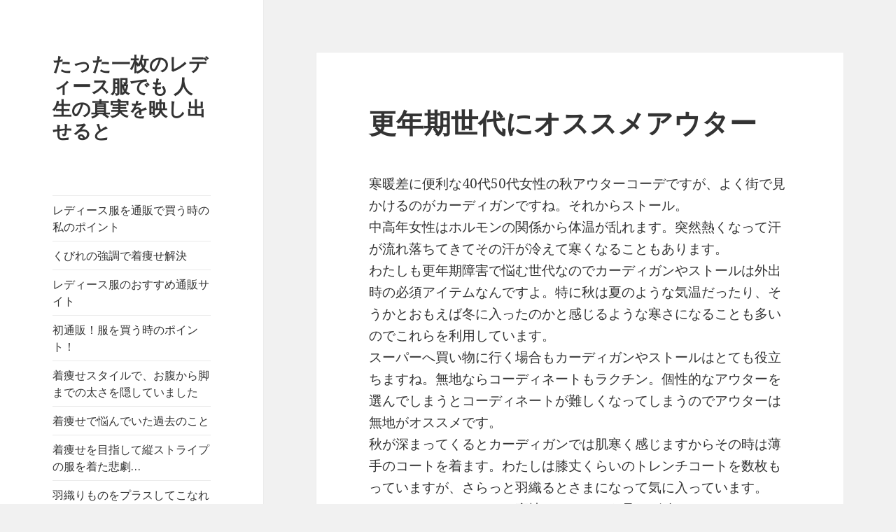

--- FILE ---
content_type: text/html; charset=UTF-8
request_url: http://clothes-sense.com/konenki-osusume_outer/
body_size: 9066
content:
<!DOCTYPE html>
<html lang="ja" class="no-js">
<head>
	<meta charset="UTF-8">
	<meta name="viewport" content="width=device-width">
	<link rel="profile" href="http://gmpg.org/xfn/11">
	<link rel="pingback" href="http://clothes-sense.com/xmlrpc.php">
	<!--[if lt IE 9]>
	<script src="http://clothes-sense.com/wp-content/themes/twentyfifteen/js/html5.js"></script>
	<![endif]-->
	<script>(function(html){html.className = html.className.replace(/\bno-js\b/,'js')})(document.documentElement);</script>
<title>更年期世代にオススメアウター | たった一枚のレディース服でも 人生の真実を映し出せると</title>

<!-- All in One SEO Pack 2.12 by Michael Torbert of Semper Fi Web Design[497,554] -->
<link rel="canonical" href="http://clothes-sense.com/konenki-osusume_outer/" />
<!-- /all in one seo pack -->
<link rel='dns-prefetch' href='//fonts.googleapis.com' />
<link rel='dns-prefetch' href='//s.w.org' />
<link href='https://fonts.gstatic.com' crossorigin rel='preconnect' />
<link rel="alternate" type="application/rss+xml" title="たった一枚のレディース服でも 人生の真実を映し出せると &raquo; フィード" href="http://clothes-sense.com/feed/" />
<link rel="alternate" type="application/rss+xml" title="たった一枚のレディース服でも 人生の真実を映し出せると &raquo; コメントフィード" href="http://clothes-sense.com/comments/feed/" />
		<script type="text/javascript">
			window._wpemojiSettings = {"baseUrl":"https:\/\/s.w.org\/images\/core\/emoji\/2.2.1\/72x72\/","ext":".png","svgUrl":"https:\/\/s.w.org\/images\/core\/emoji\/2.2.1\/svg\/","svgExt":".svg","source":{"concatemoji":"http:\/\/clothes-sense.com\/wp-includes\/js\/wp-emoji-release.min.js?ver=19a57a7e5b302ee3703f59ea4b71a814"}};
			!function(t,a,e){var r,n,i,o=a.createElement("canvas"),l=o.getContext&&o.getContext("2d");function c(t){var e=a.createElement("script");e.src=t,e.defer=e.type="text/javascript",a.getElementsByTagName("head")[0].appendChild(e)}for(i=Array("flag","emoji4"),e.supports={everything:!0,everythingExceptFlag:!0},n=0;n<i.length;n++)e.supports[i[n]]=function(t){var e,a=String.fromCharCode;if(!l||!l.fillText)return!1;switch(l.clearRect(0,0,o.width,o.height),l.textBaseline="top",l.font="600 32px Arial",t){case"flag":return(l.fillText(a(55356,56826,55356,56819),0,0),o.toDataURL().length<3e3)?!1:(l.clearRect(0,0,o.width,o.height),l.fillText(a(55356,57331,65039,8205,55356,57096),0,0),e=o.toDataURL(),l.clearRect(0,0,o.width,o.height),l.fillText(a(55356,57331,55356,57096),0,0),e!==o.toDataURL());case"emoji4":return l.fillText(a(55357,56425,55356,57341,8205,55357,56507),0,0),e=o.toDataURL(),l.clearRect(0,0,o.width,o.height),l.fillText(a(55357,56425,55356,57341,55357,56507),0,0),e!==o.toDataURL()}return!1}(i[n]),e.supports.everything=e.supports.everything&&e.supports[i[n]],"flag"!==i[n]&&(e.supports.everythingExceptFlag=e.supports.everythingExceptFlag&&e.supports[i[n]]);e.supports.everythingExceptFlag=e.supports.everythingExceptFlag&&!e.supports.flag,e.DOMReady=!1,e.readyCallback=function(){e.DOMReady=!0},e.supports.everything||(r=function(){e.readyCallback()},a.addEventListener?(a.addEventListener("DOMContentLoaded",r,!1),t.addEventListener("load",r,!1)):(t.attachEvent("onload",r),a.attachEvent("onreadystatechange",function(){"complete"===a.readyState&&e.readyCallback()})),(r=e.source||{}).concatemoji?c(r.concatemoji):r.wpemoji&&r.twemoji&&(c(r.twemoji),c(r.wpemoji)))}(window,document,window._wpemojiSettings);
		</script>
		<style type="text/css">
img.wp-smiley,
img.emoji {
	display: inline !important;
	border: none !important;
	box-shadow: none !important;
	height: 1em !important;
	width: 1em !important;
	margin: 0 .07em !important;
	vertical-align: -0.1em !important;
	background: none !important;
	padding: 0 !important;
}
</style>
<link rel='stylesheet' id='twentyfifteen-fonts-css'  href='https://fonts.googleapis.com/css?family=Noto+Sans%3A400italic%2C700italic%2C400%2C700%7CNoto+Serif%3A400italic%2C700italic%2C400%2C700%7CInconsolata%3A400%2C700&#038;subset=latin%2Clatin-ext' type='text/css' media='all' />
<link rel='stylesheet' id='genericons-css'  href='http://clothes-sense.com/wp-content/themes/twentyfifteen/genericons/genericons.css?ver=3.2' type='text/css' media='all' />
<link rel='stylesheet' id='twentyfifteen-style-css'  href='http://clothes-sense.com/wp-content/themes/twentyfifteen/style.css?ver=19a57a7e5b302ee3703f59ea4b71a814' type='text/css' media='all' />
<link rel='stylesheet' id='twentyfifteen-block-style-css'  href='http://clothes-sense.com/wp-content/themes/twentyfifteen/css/blocks.css?ver=20181230' type='text/css' media='all' />
<!--[if lt IE 9]>
<link rel='stylesheet' id='twentyfifteen-ie-css'  href='http://clothes-sense.com/wp-content/themes/twentyfifteen/css/ie.css?ver=20141010' type='text/css' media='all' />
<![endif]-->
<!--[if lt IE 8]>
<link rel='stylesheet' id='twentyfifteen-ie7-css'  href='http://clothes-sense.com/wp-content/themes/twentyfifteen/css/ie7.css?ver=20141010' type='text/css' media='all' />
<![endif]-->
<script type='text/javascript' src='http://clothes-sense.com/wp-includes/js/jquery/jquery.js?ver=1.12.4'></script>
<script type='text/javascript' src='http://clothes-sense.com/wp-includes/js/jquery/jquery-migrate.min.js?ver=1.4.1'></script>
<link rel="EditURI" type="application/rsd+xml" title="RSD" href="http://clothes-sense.com/xmlrpc.php?rsd" />
<link rel="wlwmanifest" type="application/wlwmanifest+xml" href="http://clothes-sense.com/wp-includes/wlwmanifest.xml" /> 
<link rel='prev' title='エレガントコーデで大人可愛い' href='http://clothes-sense.com/elegantcode-otonakawaii/' />
<link rel='next' title='秋アウターコーデは体型カバー' href='http://clothes-sense.com/autumnouter-taikeicover/' />

<link rel='shortlink' href='http://clothes-sense.com/?p=416' />
<link rel="alternate" type="application/json+oembed" href="http://clothes-sense.com/wp-json/oembed/1.0/embed?url=http%3A%2F%2Fclothes-sense.com%2Fkonenki-osusume_outer%2F" />
<link rel="alternate" type="text/xml+oembed" href="http://clothes-sense.com/wp-json/oembed/1.0/embed?url=http%3A%2F%2Fclothes-sense.com%2Fkonenki-osusume_outer%2F&#038;format=xml" />
</head>

<body class="post-template-default single single-post postid-416 single-format-standard">
<div id="page" class="hfeed site">
	<a class="skip-link screen-reader-text" href="#content">コンテンツへスキップ</a>

	<div id="sidebar" class="sidebar">
		<header id="masthead" class="site-header" role="banner">
			<div class="site-branding">
										<p class="site-title"><a href="http://clothes-sense.com/" rel="home">たった一枚のレディース服でも 人生の真実を映し出せると</a></p>
										<button class="secondary-toggle">﻿メニューとウィジェット</button>
			</div><!-- .site-branding -->
		</header><!-- .site-header -->

			<div id="secondary" class="secondary">

					<nav id="site-navigation" class="main-navigation" role="navigation">
				<div class="menu-%e3%82%b0%e3%83%ad%e3%83%bc%e3%83%90%e3%83%ab%e3%83%a1%e3%83%8b%e3%83%a5%e3%83%bc-container"><ul id="menu-%e3%82%b0%e3%83%ad%e3%83%bc%e3%83%90%e3%83%ab%e3%83%a1%e3%83%8b%e3%83%a5%e3%83%bc" class="nav-menu"><li id="menu-item-28" class="menu-item menu-item-type-post_type menu-item-object-page menu-item-home menu-item-28"><a href="http://clothes-sense.com/">レディース服を通販で買う時の私のポイント</a></li>
<li id="menu-item-29" class="menu-item menu-item-type-post_type menu-item-object-page menu-item-29"><a href="http://clothes-sense.com/kubire/">くびれの強調で着痩せ解決</a></li>
<li id="menu-item-30" class="menu-item menu-item-type-post_type menu-item-object-page menu-item-30"><a href="http://clothes-sense.com/site/">レディース服のおすすめ通販サイト</a></li>
<li id="menu-item-31" class="menu-item menu-item-type-post_type menu-item-object-page menu-item-31"><a href="http://clothes-sense.com/pointo/">初通販！服を買う時のポイント！</a></li>
<li id="menu-item-32" class="menu-item menu-item-type-post_type menu-item-object-page menu-item-32"><a href="http://clothes-sense.com/kakusu/">着痩せスタイルで、お腹から脚までの太さを隠していました</a></li>
<li id="menu-item-33" class="menu-item menu-item-type-post_type menu-item-object-page menu-item-33"><a href="http://clothes-sense.com/nayami/">着痩せで悩んでいた過去のこと</a></li>
<li id="menu-item-34" class="menu-item menu-item-type-post_type menu-item-object-page menu-item-34"><a href="http://clothes-sense.com/strip/">着痩せを目指して縦ストライプの服を着た悲劇…</a></li>
<li id="menu-item-591" class="menu-item menu-item-type-post_type menu-item-object-page menu-item-591"><a href="http://clothes-sense.com/maeakionepice-sukasiami-oversizeshirts/">羽織りものをプラスしてこなれた印象のコーデに</a></li>
</ul></div>			</nav><!-- .main-navigation -->
		
		
					<div id="widget-area" class="widget-area" role="complementary">
						<aside id="recent-posts-2" class="widget widget_recent_entries">		<h2 class="widget-title">最近の投稿</h2>		<ul>
					<li>
				<a href="http://clothes-sense.com/shorttops-osusume/">“短め丈トップス”でつくる視覚効果のメリハリコーデ</a>
						</li>
					<li>
				<a href="http://clothes-sense.com/potyasi-osusumecode11/">ぽっちゃりさんの春カーデ術！羽織るだけでスタイルアップ</a>
						</li>
					<li>
				<a href="http://clothes-sense.com/osusumefahionsite-otona511/">旅先でも自分らしく輝く。50代女性のための通販トラベルファッション</a>
						</li>
					<li>
				<a href="http://clothes-sense.com/akanukebikyakupants/">垢抜け見え確実！ぽっちゃり女子のための美脚パンツ×カラーコーデ術</a>
						</li>
					<li>
				<a href="http://clothes-sense.com/osusumeotonafahionsite-4012/">無理なく美しく。“大人のための通販サイト”が選ばれる理由とその魅力</a>
						</li>
					<li>
				<a href="http://clothes-sense.com/winter-osyareitem-012/">大人女性の冬に寄り添う“ミドル丈ウールコート”で叶える上品な防寒スタイル</a>
						</li>
					<li>
				<a href="http://clothes-sense.com/otonadenimustyle-11/">デニムでつくるクリーンな大人スタイル</a>
						</li>
					<li>
				<a href="http://clothes-sense.com/potyarizyosiosusumeouter-11/">重くならない黒。ぽっちゃりさんのための軽やかブラックコーデ</a>
						</li>
					<li>
				<a href="http://clothes-sense.com/otonaknit-osusume11/">冬の主役は重ね方。アウターに映える大人のニットコーデ</a>
						</li>
					<li>
				<a href="http://clothes-sense.com/widepants-osusumeotonazyosi14/">柔らかく包み込む上品さ。大人女性が惚れ込むコーデュロイ美脚ワイドパンツ</a>
						</li>
					<li>
				<a href="http://clothes-sense.com/coduroiskart-osusume/">秋冬コーデの主役に。ぽっちゃり女子が選ぶ大きいサイズのコーデュロイスカート</a>
						</li>
					<li>
				<a href="http://clothes-sense.com/potyari-osusume-skinnypants/">美脚を叶える魔法の一本！ぽっちゃりさんのためのスキニーパンツ術</a>
						</li>
					<li>
				<a href="http://clothes-sense.com/gj-reikaninner-kaiteki/">ぽっちゃりさんが欲しくなるゴールドジャパンの接触冷感インナー ― 夏から秋へ心地よく</a>
						</li>
					<li>
				<a href="http://clothes-sense.com/alamode-jacket-osusume/">この秋アラモードで買いたいおすすめアイテム ― 信頼感を与える装い</a>
						</li>
					<li>
				<a href="http://clothes-sense.com/alamode-de-watashirashisa/">アラモードで見つける、私らしさを叶える特別なデザイン</a>
						</li>
					<li>
				<a href="http://clothes-sense.com/ilineskirt-osusumeakicode/">ぽっちゃりさんの味方！秋のIラインスカートで叶える細見えスタイル</a>
						</li>
					<li>
				<a href="http://clothes-sense.com/alamode-otonafashon-4050/">大人の女性が輝くための、新しい通販スタイル</a>
						</li>
					<li>
				<a href="http://clothes-sense.com/alamode-dezain-cordinate-tops/">アラモードで仕上げる、大人のためのゆったり華奢見えトップス</a>
						</li>
					<li>
				<a href="http://clothes-sense.com/kobanagara-osusumepotyari-natu/">涼しげ＆華やか！ぽっちゃり女性におすすめの夏柄コーデ</a>
						</li>
					<li>
				<a href="http://clothes-sense.com/botanikalonepi-osusume-otonazyosi/">フェスは柄で勝負！40代女性の夏の華やぎコーデ</a>
						</li>
					<li>
				<a href="http://clothes-sense.com/stripe-onepiece-osusumeotonazyosi/">涼しさと華やかさを両立！40代女性の夏ワンピ選びのポイント</a>
						</li>
					<li>
				<a href="http://clothes-sense.com/fortys-justsize-osusume/">40代女性のお悩み解消コーデ</a>
						</li>
					<li>
				<a href="http://clothes-sense.com/noahl-404040-osusume/">40代だからこそのおしゃれサイト</a>
						</li>
					<li>
				<a href="http://clothes-sense.com/suncut-eye-care-taisetu/">紫外線対策は目にも大切！サングラスやUVカット眼鏡を使って、お洒落に目元をケアしましょう</a>
						</li>
					<li>
				<a href="http://clothes-sense.com/doclasse-manyitem/">40代女性におすすめ通販サイト</a>
						</li>
					<li>
				<a href="http://clothes-sense.com/denim-cinopants-tanktop/">夏のイベント別コーデ提案</a>
						</li>
					<li>
				<a href="http://clothes-sense.com/coodigan-travel-osusume/">旅行に役立つコーディガン</a>
						</li>
					<li>
				<a href="http://clothes-sense.com/ookimesite-osusume-zyosi/">大きめ服の穴場はUNIQLO</a>
						</li>
					<li>
				<a href="http://clothes-sense.com/osusumefashonsite-u-30/">30代女性におすすめのファッション通販サイト「UNIQLO」</a>
						</li>
					<li>
				<a href="http://clothes-sense.com/artsandscience-honnmono/">本当の高品質を知っている？</a>
						</li>
					<li>
				<a href="http://clothes-sense.com/uvtaisaku-osusume-three/">日焼け対策に欠かせないアイテム</a>
						</li>
					<li>
				<a href="http://clothes-sense.com/twowayblouse-osusume/">新生活の強い味方！春ブラウス</a>
						</li>
					<li>
				<a href="http://clothes-sense.com/goldjapan-osyare-osusume/">ぽっちゃりでもオシャレができる</a>
						</li>
					<li>
				<a href="http://clothes-sense.com/spring-cyuumoku-item/">2025春注目アイテム完全ガイド</a>
						</li>
					<li>
				<a href="http://clothes-sense.com/otonatyunic-sode-colerpants-code/">チュニックですっきり細見えテク</a>
						</li>
					<li>
				<a href="http://clothes-sense.com/overjacket-skirtsuit-tweedsuit-osusume/">今どきママの抜け感セレモー服</a>
						</li>
					<li>
				<a href="http://clothes-sense.com/retoroitem-osusume/">レトロなアイテムが可愛い春夏</a>
						</li>
					<li>
				<a href="http://clothes-sense.com/doruman-widepants-oversizebotom/">楽ちんドルマントップスで華奢見せ効果♪着ぶくれしないおすすめカバーコーデとは？</a>
						</li>
					<li>
				<a href="http://clothes-sense.com/stripe-shirtonepi-darkcoler/">ぽっちゃり体型カバー向けワンピ</a>
						</li>
					<li>
				<a href="http://clothes-sense.com/soulberry-osusume/">30代女性オススメ通販サイト</a>
						</li>
					<li>
				<a href="http://clothes-sense.com/teishinncyou-ikasu/">低身長を活かすかカバーするか</a>
						</li>
					<li>
				<a href="http://clothes-sense.com/alinecyunikku-osusume/">チュニックで体型カバーコーデ</a>
						</li>
					<li>
				<a href="http://clothes-sense.com/kiluting-kasaimiya-coat/">素材、色でシーンに合わせて。</a>
						</li>
					<li>
				<a href="http://clothes-sense.com/diet-point-fwo/">食べながら痩せる！無理なく続けるダイエット法</a>
						</li>
					<li>
				<a href="http://clothes-sense.com/koberetacceandfifith/">40代以上レディースファッションサイト</a>
						</li>
					<li>
				<a href="http://clothes-sense.com/pantscoodinate-yutori-taisetu/">ぽっちゃり女子のパンツコーデ</a>
						</li>
					<li>
				<a href="http://clothes-sense.com/onworld-osusume/">もう迷わない、50代大人女子へ</a>
						</li>
					<li>
				<a href="http://clothes-sense.com/yogult-osusume/">ヨーグルトで綺麗に痩せる</a>
						</li>
					<li>
				<a href="http://clothes-sense.com/kiyase-yline-osusume/">ぽっちゃり体型カバーコーデ</a>
						</li>
					<li>
				<a href="http://clothes-sense.com/cawaii-osusume/">40代以上だからこその魅力。</a>
						</li>
					<li>
				<a href="http://clothes-sense.com/toromisozai-pafusleev-cover/">気になる体型カバーコーデ</a>
						</li>
					<li>
				<a href="http://clothes-sense.com/hanagara-onepoint-osusume/">花柄が好きだけど子供っぽくならないようにしたい方へ大人女子コーデ</a>
						</li>
					<li>
				<a href="http://clothes-sense.com/tunic-acsesarry-taisetu/">オバ見えしないスタイルの秘訣</a>
						</li>
					<li>
				<a href="http://clothes-sense.com/short-osusume-summerfassion/">小さめさんに！オススメ夏コーデ</a>
						</li>
					<li>
				<a href="http://clothes-sense.com/seamless-osusume/">シームレスインナーで肌ストレスゼロ</a>
						</li>
					<li>
				<a href="http://clothes-sense.com/mostitem-asetorikyami/">マスト、エアリズムアセトリキャミソール</a>
						</li>
					<li>
				<a href="http://clothes-sense.com/summer-vneck-osusume/">夏のぽっちゃり女子コーデ</a>
						</li>
					<li>
				<a href="http://clothes-sense.com/myouban-nioi-osusume/">ミョウバン風呂と緑茶風呂</a>
						</li>
					<li>
				<a href="http://clothes-sense.com/moda-rukiji-osusume/">夏の薄着にはタンクトップが最適</a>
						</li>
					<li>
				<a href="http://clothes-sense.com/summer-osusume-urawaza/">初夏から盛夏まで！汗ばむ季節を快適にすごすためのおすすめの大人女子コーデ</a>
						</li>
					<li>
				<a href="http://clothes-sense.com/sawayaka-summer-osusume/">ぽっちゃり女子におすすめ！夏の爽やか着やせコーデ</a>
						</li>
					<li>
				<a href="http://clothes-sense.com/otonaconarekan-sikrt-denim-osusume/">痛くならない、40代、50代のこなれコーデ</a>
						</li>
					<li>
				<a href="http://clothes-sense.com/hana-paisley-neutral-onepice/">「春の大人女子ワンピース」</a>
						</li>
					<li>
				<a href="http://clothes-sense.com/tyunic-cottonknit-kuroppudshirt-springcode/">春のトップスを使った体型カバー軽やかコーデ</a>
						</li>
					<li>
				<a href="http://clothes-sense.com/diet-osusume-syokuziseigen/">一石三鳥のダイエット方法です！</a>
						</li>
					<li>
				<a href="http://clothes-sense.com/teardonepiece-osusumespringcode/">体型も味方にしちゃう！ゆったりトップスで大人女子コーデのできあがり</a>
						</li>
					<li>
				<a href="http://clothes-sense.com/skinny-pants-fourseazon-osusume/">スキニーパンツは年中穿いてもおしゃれに決まる！</a>
						</li>
					<li>
				<a href="http://clothes-sense.com/dorumantops-vneck-highwaistpants-sisyuu/">華奢見せ抜群！おすすめコーデ</a>
						</li>
					<li>
				<a href="http://clothes-sense.com/sisyuucode-simple-otonafashon/">刺繍で個性が光るシンプルコーデ</a>
						</li>
					<li>
				<a href="http://clothes-sense.com/otonazyosi-bighanagara-laceosusumecode/">大人女子こそ花柄コーデ！</a>
						</li>
					<li>
				<a href="http://clothes-sense.com/potyari-osusume-tyuniccode-onepi-legins/">ちょっと大きめ春コーデ</a>
						</li>
					<li>
				<a href="http://clothes-sense.com/laceskirt-tops-gray-neibi-tops-code/">春爛漫、大人女子のためのトップスとは？</a>
						</li>
					<li>
				<a href="http://clothes-sense.com/osyare-comonoitem-50/">レディースファッション通販でオシャレで上品にコーデが決まる</a>
						</li>
					<li>
				<a href="http://clothes-sense.com/kiyase-widepants-topsshort-belt/">着やせ効果も叶えるワイドパンツ</a>
						</li>
					<li>
				<a href="http://clothes-sense.com/bigsize-tateline-navy-green-blackcode/">「カラー」「縦ライン」にこだわってコーデしよう</a>
						</li>
					<li>
				<a href="http://clothes-sense.com/4050-fashon-site-bigsizeosusume/">顔映りとサイズ確認で失敗回避</a>
						</li>
					<li>
				<a href="http://clothes-sense.com/sisyu-item-tops-elegant-cacual-denimbotom/">刺繍トップスのコーディネイト術</a>
						</li>
					<li>
				<a href="http://clothes-sense.com/otonazyosi-kobanagara-skirt-blouce/">大人女子の花柄コーデが素敵！</a>
						</li>
					<li>
				<a href="http://clothes-sense.com/lace-item-sodelace-furiru-otonazyosi/">レースで魅力的な装いに！</a>
						</li>
					<li>
				<a href="http://clothes-sense.com/shirt-inner-legins-style-otona/">夏の大人レイヤードスタイル</a>
						</li>
					<li>
				<a href="http://clothes-sense.com/earth-code-beige-sokkannsei-item-tops/">アースカラーで涼しげなコーデ</a>
						</li>
					<li>
				<a href="http://clothes-sense.com/earth-coler-skinny-denim-cardigan/">秋の初めには柔らかいアースカラーを</a>
						</li>
					<li>
				<a href="http://clothes-sense.com/sitabara-haiwaist-flareskirt/">自分に合った下腹カバーアイテム</a>
						</li>
					<li>
				<a href="http://clothes-sense.com/onoff-blouce-white-paletone-pastel-blouce-officecode/">オン・オフ使用可能な大人女子向けブラウスの選び方</a>
						</li>
					<li>
				<a href="http://clothes-sense.com/otonazyosi-lacedezain-item-osusume/">大人の上品スタイルの秘訣</a>
						</li>
					<li>
				<a href="http://clothes-sense.com/otonacode-osusume-pants-colre/">美脚に見られたい！大人コーデのポイントとは</a>
						</li>
					<li>
				<a href="http://clothes-sense.com/otonazyosiosusume-jibana-muzi-onepi/">夏に着たい！大人女子コーデ</a>
						</li>
					<li>
				<a href="http://clothes-sense.com/ninoudetarumi/">二の腕内側のたるみを気にしないで済む引き締め効果の5部袖トップス</a>
						</li>
					<li>
				<a href="http://clothes-sense.com/kusumi-color-pant-osusumeotona/">くすみカラーパンツでコーデ</a>
						</li>
					<li>
				<a href="http://clothes-sense.com/teisinnsyou-tanktop-vivitcolor-cardiogan/">身長が低い女性のタンクトップの選び方</a>
						</li>
					<li>
				<a href="http://clothes-sense.com/mermaid-line-longonepi-otonazyosi/">大人女子おすすめ！マーメイドラインロングワンピ</a>
						</li>
					<li>
				<a href="http://clothes-sense.com/formyself-hanagara-tops/">自分に似合う花柄を見つける</a>
						</li>
					<li>
				<a href="http://clothes-sense.com/sessyokureikan-osusume5points/">接触冷感で猛暑を乗り切ろう！</a>
						</li>
					<li>
				<a href="http://clothes-sense.com/springonepi-osusume-beige/">イチオシ！ベージュワンピの春コーデ</a>
						</li>
					<li>
				<a href="http://clothes-sense.com/newlife-osusume-shits-blouce/">新生活におすすめ！失敗しないシャツ・ブラウスの選び方について</a>
						</li>
					<li>
				<a href="http://clothes-sense.com/potyarizyosi-xline-onepiece-navy/">ぽっちゃり女子細見えが叶うXラインワンピースとは</a>
						</li>
					<li>
				<a href="http://clothes-sense.com/potyarizyosi-onoff-onepiece-bestitem/">万能なワンピースはぽっちゃり女子のベストアイテム</a>
						</li>
					<li>
				<a href="http://clothes-sense.com/lace-alltops-4050otonazyosi/">レースは透けない！刺繍は質の高いデザインを！</a>
						</li>
					<li>
				<a href="http://clothes-sense.com/ookiisaize-tyunik-doruman-dezain/">大きいサイズのアイテムを選ぶ訳</a>
						</li>
					<li>
				<a href="http://clothes-sense.com/tuhansite-check-levew-4050/">通販サイトで自分とよく似た体形の人のレビューをチェックすること</a>
						</li>
				</ul>
		</aside>					</div><!-- .widget-area -->
		
	</div><!-- .secondary -->

	</div><!-- .sidebar -->

	<div id="content" class="site-content">

	<div id="primary" class="content-area">
		<main id="main" class="site-main" role="main">

		
<article id="post-416" class="post-416 post type-post status-publish format-standard hentry category-1">
	
	<header class="entry-header">
		<h1 class="entry-title">更年期世代にオススメアウター</h1>	</header><!-- .entry-header -->

	<div class="entry-content">
		<p>寒暖差に便利な40代50代女性の秋アウターコーデですが、よく街で見かけるのがカーディガンですね。それからストール。<br />
中高年女性はホルモンの関係から体温が乱れます。突然熱くなって汗が流れ落ちてきてその汗が冷えて寒くなることもあります。<br />
わたしも更年期障害で悩む世代なのでカーディガンやストールは外出時の必須アイテムなんですよ。特に秋は夏のような気温だったり、そうかとおもえば冬に入ったのかと感じるような寒さになることも多いのでこれらを利用しています。<br />
スーパーへ買い物に行く場合もカーディガンやストールはとても役立ちますね。無地ならコーディネートもラクチン。個性的なアウターを選んでしまうとコーディネートが難しくなってしまうのでアウターは無地がオススメです。<br />
秋が深まってくるとカーディガンでは肌寒く感じますからその時は薄手のコートを着ます。わたしは膝丈くらいのトレンチコートを数枚もっていますが、さらっと羽織るとさまになって気に入っています。<br />
バーバリーのトレンチは裏地のチェックを見れば確かにバーバリーだと分かるけど、表側だけ見るとどこのブランドか分からなかったりします。そのくらい個性を隠したアウターのほうが使いやすいですよ。</p>
	</div><!-- .entry-content -->

	
	<footer class="entry-footer">
		<span class="posted-on"><span class="screen-reader-text">投稿日: </span><a href="http://clothes-sense.com/konenki-osusume_outer/" rel="bookmark"><time class="entry-date published updated" datetime="2021-07-06T11:37:42+00:00">2021年7月6日</time></a></span><span class="byline"><span class="author vcard"><span class="screen-reader-text">作成者 </span><a class="url fn n" href="http://clothes-sense.com/author/b1waay/">b1waay</a></span></span>			</footer><!-- .entry-footer -->

</article><!-- #post-## -->

	<nav class="navigation post-navigation" role="navigation">
		<h2 class="screen-reader-text">投稿ナビゲーション</h2>
		<div class="nav-links"><div class="nav-previous"><a href="http://clothes-sense.com/elegantcode-otonakawaii/" rel="prev"><span class="meta-nav" aria-hidden="true">前</span> <span class="screen-reader-text">前の投稿:</span> <span class="post-title">エレガントコーデで大人可愛い</span></a></div><div class="nav-next"><a href="http://clothes-sense.com/autumnouter-taikeicover/" rel="next"><span class="meta-nav" aria-hidden="true">次ページへ</span> <span class="screen-reader-text">次の投稿:</span> <span class="post-title">秋アウターコーデは体型カバー</span></a></div></div>
	</nav>
		</main><!-- .site-main -->
	</div><!-- .content-area -->


	</div><!-- .site-content -->

	<footer id="colophon" class="site-footer" role="contentinfo">
		<div class="site-info">
									<a href="https://ja.wordpress.org/" class="imprint">
				Proudly powered by WordPress			</a>
		</div><!-- .site-info -->
	</footer><!-- .site-footer -->

</div><!-- .site -->

<script type='text/javascript' src='http://clothes-sense.com/wp-content/themes/twentyfifteen/js/skip-link-focus-fix.js?ver=20141010'></script>
<script type='text/javascript'>
/* <![CDATA[ */
var screenReaderText = {"expand":"<span class=\"screen-reader-text\">\u30b5\u30d6\u30e1\u30cb\u30e5\u30fc\u3092\u5c55\u958b<\/span>","collapse":"<span class=\"screen-reader-text\">\u30b5\u30d6\u30e1\u30cb\u30e5\u30fc\u3092\u9589\u3058\u308b<\/span>"};
/* ]]> */
</script>
<script type='text/javascript' src='http://clothes-sense.com/wp-content/themes/twentyfifteen/js/functions.js?ver=20150330'></script>
<script type='text/javascript' src='http://clothes-sense.com/wp-includes/js/wp-embed.min.js?ver=19a57a7e5b302ee3703f59ea4b71a814'></script>

</body>
</html>
